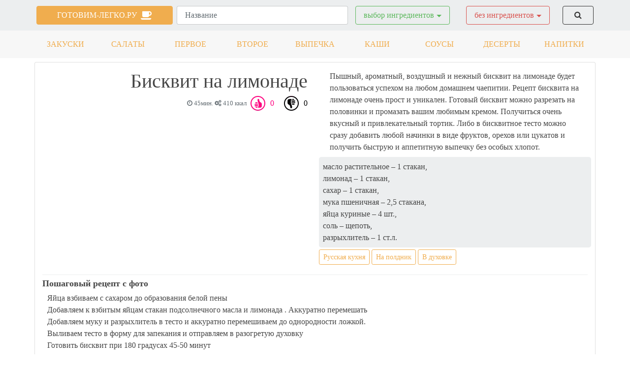

--- FILE ---
content_type: text/html; charset=utf-8
request_url: https://gotovim-legko.ru/biskvit-na-limonade-10841.html
body_size: 7294
content:
<!DOCTYPE html>
<html lang="ru-RU" prefix="og: http://ogp.me/ns# fb: http://ogp.me/ns/fb# article: http://ogp.me/ns/article#" class="no-js">
<head>
  <link rel="icon" href="/favicon.ico" type="image/x-icon">
  <meta charset="utf-8">
  <meta name="viewport" content="width=device-width, initial-scale=1">
  <title>Рецепт: Бисквит на лимонаде</title>
  <link rel="stylesheet" href="https://cdnjs.cloudflare.com/ajax/libs/font-awesome/4.7.0/css/font-awesome.min.css" type="text/css">
  <link rel="stylesheet" href="/wp-content/themes/orange/style.css">
<noscript>
  <div></div>
</noscript>
  <script type="application/ld+json">
  {"@context":"https:\/\/schema.org","@type":"Organization","url":"http:\/\/gotovim-legko.ru","name":"Готовим легко","logo":"http:\/\/gotovim-legko.ru\/wp-content\/uploads\/2018\/07\/2-92.jpg","email":"xizix@mail.ru","image":"http:\/\/gotovim-legko.ru\/wp-content\/uploads\/2018\/07\/2-92.jpg"}
  </script>
  <meta name="description" content="рецепт бисквита на лимонаде в духовке с яйцами, сахаром, мукой и растительным маслом в духовке">
  <meta name="keywords" content="рецепт,бисквит,лимонад,яйца,подсолнечное масло">
  <meta property="og:type" content="article">
  <meta property="og:title" content="Бисквит на лимонаде">
  <meta property="og:description" content="рецепт бисквита на лимонаде в духовке с яйцами, сахаром, мукой и растительным маслом в духовке">
  <meta property="og:url" content="https://gotovim-legko.ru/biskvit-na-limonade-10841.html">
  <meta property="og:image" content="https://gotovim-legko.ru/wp-content/uploads/2018/06/1-71.jpg">
  <meta property="article:published_time" content="2018-06-26">
  <meta property="article:modified_time" content="2018-06-27">
  <meta property="article:author" content="https://gotovim-legko.ru/author/admin">
  <meta property="article:section" content="Выпечка">
  <meta property="article:tag" content="На полдник">
  <meta property="article:tag" content="Русская">
  <meta property="article:tag" content="В духовке">
  <meta property="article:tag" content="Мука">
  <meta property="article:tag" content="Растительное масло">
  <meta property="article:tag" content="Яйца">
  <meta property="article:tag" content="Рецепты с фото">
  <meta property="og:site_name" content="Готовим-Легко.ру">
  <meta name="twitter:card" content="summary">
  <link rel="dns-prefetch" href="//s.w.org">
  <link rel="alternate" type="application/rss+xml" title="Готовим-Легко.ру » Лента комментариев к «Бисквит на лимонаде»" href="/biskvit-na-limonade-10841.html/feed">
  <script type="text/javascript">
                        window._wpemojiSettings = {"baseUrl":"https:\/\/s.w.org\/images\/core\/emoji\/13.0.1\/72x72\/","ext":".png","svgUrl":"https:\/\/s.w.org\/images\/core\/emoji\/13.0.1\/svg\/","svgExt":".svg","source":{"concatemoji":"http:\/\/gotovim-legko.ru\/wp-includes\/js\/wp-emoji-release.min.js"}};
                        !function(e,a,t){var n,r,o,i=a.createElement("canvas"),p=i.getContext&&i.getContext("2d");function s(e,t){var a=String.fromCharCode;p.clearRect(0,0,i.width,i.height),p.fillText(a.apply(this,e),0,0);e=i.toDataURL();return p.clearRect(0,0,i.width,i.height),p.fillText(a.apply(this,t),0,0),e===i.toDataURL()}function c(e){var t=a.createElement("script");t.src=e,t.defer=t.type="text/javascript",a.getElementsByTagName("head")[0].appendChild(t)}for(o=Array("flag","emoji"),t.supports={everything:!0,everythingExceptFlag:!0},r=0;r<o.length;r++)t.supports[o[r]]=function(e){if(!p||!p.fillText)return!1;switch(p.textBaseline="top",p.font="600 32px Arial",e){case"flag":return s([127987,65039,8205,9895,65039],[127987,65039,8203,9895,65039])?!1:!s([55356,56826,55356,56819],[55356,56826,8203,55356,56819])&&!s([55356,57332,56128,56423,56128,56418,56128,56421,56128,56430,56128,56423,56128,56447],[55356,57332,8203,56128,56423,8203,56128,56418,8203,56128,56421,8203,56128,56430,8203,56128,56423,8203,56128,56447]);case"emoji":return!s([55357,56424,8205,55356,57212],[55357,56424,8203,55356,57212])}return!1}(o[r]),t.supports.everything=t.supports.everything&&t.supports[o[r]],"flag"!==o[r]&&(t.supports.everythingExceptFlag=t.supports.everythingExceptFlag&&t.supports[o[r]]);t.supports.everythingExceptFlag=t.supports.everythingExceptFlag&&!t.supports.flag,t.DOMReady=!1,t.readyCallback=function(){t.DOMReady=!0},t.supports.everything||(n=function(){t.readyCallback()},a.addEventListener?(a.addEventListener("DOMContentLoaded",n,!1),e.addEventListener("load",n,!1)):(e.attachEvent("onload",n),a.attachEvent("onreadystatechange",function(){"complete"===a.readyState&&t.readyCallback()})),(n=t.source||{}).concatemoji?c(n.concatemoji):n.wpemoji&&n.twemoji&&(c(n.twemoji),c(n.wpemoji)))}(window,document,window._wpemojiSettings);
  </script>
  <style type="text/css">
  img.wp-smiley,
  img.emoji {
        display: inline !important;
        border: none !important;
        box-shadow: none !important;
        height: 1em !important;
        width: 1em !important;
        margin: 0 .07em !important;
        vertical-align: -0.1em !important;
        background: none !important;
        padding: 0 !important;
  }
  </style>
  <link rel="stylesheet" id="wp-block-library-css" href="/wp-includes/css/dist/block-library/style.min.css" type="text/css" media="all">
  <link rel="stylesheet" id="growl-css" href="/wp-content/plugins/cs-likes-counter/js/jquery-notice/jquery.notice.css" type="text/css" media="all">
  <link rel="stylesheet" id="cslikes-css" href="/wp-content/plugins/cs-likes-counter/css/cslikes.css" type="text/css" media="all">
  <script type="text/javascript" src="/wp-includes/js/jquery/jquery.min.js" id="jquery-core-js"></script>
  <script type="text/javascript" src="/wp-includes/js/jquery/jquery-migrate.min.js" id="jquery-migrate-js"></script>
  <script type="text/javascript" src="/wp-content/plugins/cs-likes-counter/js/jquery-notice/jquery.notice.js" id="growl-js"></script>
  <script type="text/javascript" id="cslikes-js-extra">
  /* <![CDATA[ */
  var cslikes = {"ajaxurl":"http:\/\/gotovim-legko.ru\/wp-admin\/admin-ajax.php","confirmMsg":"\u0412\u044b \u0443\u0432\u0435\u0440\u0435\u043d\u044b?","nonce":"614f3f5475"};
  /* ]]> */
  </script>
  <script type="text/javascript" src="/wp-content/plugins/cs-likes-counter//js/default.js" id="cslikes-js"></script>
  <link rel="https://api.w.org/" href="/wp-json/">
  <link rel="alternate" type="application/json" href="/wp-json/wp/v2/posts/10841">
  <link rel="EditURI" type="application/rsd+xml" title="RSD" href="/xmlrpc.php">
  <link rel="wlwmanifest" type="application/wlwmanifest+xml" href="/wp-includes/wlwmanifest.xml">
  <link rel="canonical" href="/biskvit-na-limonade-10841.html">
  <link rel="shortlink" href="/?p=10841">
  <link rel="alternate" type="application/json+oembed" href="/wp-json/oembed/1.0/embed?url=http%3A%2F%2Fgotovim-legko.ru%2Fbiskvit-na-limonade-10841.html">
  <link rel="alternate" type="text/xml+oembed" href="/wp-json/oembed/1.0/embed?url=http%3A%2F%2Fgotovim-legko.ru%2Fbiskvit-na-limonade-10841.html&format=xml">
</head>
<body>  <ins data-ad-channel="b1abb8ba140ddacf357f0dd10203906a" data-biqdiq-init></ins>

  <div class="btn-up bg-primary rounded-left sidebar-toggle">
    <i class="fa fa-lg fa-chevron-circle-up"></i>
  </div>
  <div class="jumbotron jumbotron-fluid text-center my-0 py-2 hidden-sm-down">
    <div class="container">
      <div class="row text-center">
        <div class="col-md-6 col-sm-12 col-lg-3 col-xl-3 px-1 py-1">
          <a class="btn btn-outline-primary active text-white col-12 text-uppercase" href="/">готовим-легко.ру  <i class="fa fa-lg fa-coffee"></i></a>
        </div>
        <div class="col-md-6 col-xl-9 col-lg-9 hidden-sm-down px-0">
          <form class="form-inline my-lg-0 p-0 m-0" role="search" method="get" id="searchform" action="https://gotovim-legko.ru/" name="searchform">
            <div class="px-1 has-inverse col-lg-5 col-md-10 justify-content-center">
              <input class="form-control mr-sm-2 w-100" type="text" name="s" id="s" placeholder="Название">
            </div>
            <div class="col-md-4 px-1 hidden-md-down col-lg-3">
              <div class="input-group has-success justify-content-center">
                <a href="#" class="dropdown-toggle btn btn-outline-success m-1" data-toggle="collapse" data-target="#dropdown-menu" aria-expanded="false" aria-controls="dropdown-menu">выбор ингредиентов</a>
              </div>
            </div>
            <div class="col-md-4 px-1 hidden-md-down col-lg-3" title="Рецепты без этих ингредиентов">
              <div class="input-group has-success justify-content-center">
                <a href="#" class="dropdown-toggle btn btn-outline-danger m-1" data-toggle="collapse" data-target="#dropdown-menu1" aria-expanded="false" aria-controls="dropdown-menu1">без ингредиентов</a>
              </div>
            </div>
            <div class="px-1 col-lg-1 col-sm-4 col-md-2">
              <div class="input-group">
                <button class="btn btn-outline-info my-sm-0 w-100" type="submit" id="searchsubmit"> <i class="fa fa-search"></i> </button>
              </div>
            </div>
            <ul id="dropdown-menu1" class="dropdown-menu px-2 columns-3 collapse" data-parent="#mainmenu">
              <div class="" style="width:100vh">
                <h3 class="text-center">Выберите ненужные ингредиенты</h3>
                <div class="row">
                  <div class="col-md-4">
                    <ul class="multi-column-dropdown list-unstyled">
                      <li>
<input id="users" type="checkbox" name="tax101" class="search_input" value="1"> <label for="users">Алкогольные напитки</label>
</li>
                      <li>
<input id="portfolio" type="checkbox" name="tax102" class="search_input" value="2"> <label for="portfolio">Безалкогольные напитки</label>
</li>
                      <li>
<input id="adverts" type="checkbox" name="tax103" class="search_input" value="3"> <label for="adverts">Бобовые</label>
</li>
                      <li>
<input id="vacancies" type="checkbox" name="tax104" class="search_input" value="4"> <label for="vacancies">Грибы</label>
</li>
                      <li>
<input id="users" type="checkbox" name="tax105" class="search_input" value="5"> <label for="users">Другие</label>
</li>
                      <li>
<input id="portfolio" type="checkbox" name="tax106" class="search_input" value="6"> <label for="portfolio">Зелень</label>
</li>
                      <li>
<input id="adverts" type="checkbox" name="tax107" class="search_input" value="7"> <label for="adverts">Колбасы</label>
</li>
                      <li>
<input id="vacancies" type="checkbox" name="tax108" class="search_input" value="8"> <label for="vacancies">Консервы</label>
</li>
                    </ul>
                  </div>
                  <div class="col-md-4">
                    <ul class="multi-column-dropdown list-unstyled">
                      <li>
<input id="users" type="checkbox" name="tax109" class="search_input" value="1"> <label for="users">Копченое мясо</label>
</li>
                      <li>
<input id="portfolio" type="checkbox" name="tax110" class="search_input" value="2"> <label for="portfolio">Крупы</label>
</li>
                      <li>
<input id="adverts" type="checkbox" name="tax111" class="search_input" value="3"> <label for="adverts">Молочные продукты</label>
</li>
                      <li>
<input id="vacancies" type="checkbox" name="tax112" class="search_input" value="4"> <label for="vacancies">Морепродукты</label>
</li>
                      <li>
<input id="users" type="checkbox" name="tax113" class="search_input" value="5"> <label for="users">Мука</label>
</li>
                      <li>
<input id="portfolio" type="checkbox" name="tax114" class="search_input" value="6"> <label for="portfolio">Мясо</label>
</li>
                      <li>
<input id="adverts" type="checkbox" name="tax115" class="search_input" value="7"> <label for="adverts">Овощи</label>
</li>
                      <li>
<input id="vacancies" type="checkbox" name="tax116" class="search_input" value="8"> <label for="vacancies">Орехи</label>
</li>
                    </ul>
                  </div>
                  <div class="col-md-4">
                    <ul class="multi-column-dropdown list-unstyled">
                      <li>
<input id="users" type="checkbox" name="tax117" class="search_input" value="1"> <label for="users">Растительное масло</label>
</li>
                      <li>
<input id="portfolio" type="checkbox" name="tax118" class="search_input" value="2"> <label for="portfolio">Рыба</label>
</li>
                      <li>
<input id="adverts" type="checkbox" name="tax119" class="search_input" value="3"> <label for="adverts">Сладости</label>
</li>
                      <li>
<input id="vacancies" type="checkbox" name="tax120" class="search_input" value="4"> <label for="vacancies">Соусы</label>
</li>
                      <li>
<input id="users" type="checkbox" name="tax121" class="search_input" value="5"> <label for="users">Специи и приправы</label>
</li>
                      <li>
<input id="portfolio" type="checkbox" name="tax122" class="search_input" value="6"> <label for="portfolio">Фрукты и ягоды</label>
</li>
                      <li>
<input id="adverts" type="checkbox" name="tax123" class="search_input" value="7"> <label for="adverts">Яйца</label>
</li>
                      <li>
<input id="vacancies" type="checkbox" name="tax124" class="search_input" value="8"> <label for="vacancies">Птица</label>
</li>
                    </ul>
                  </div>
                </div>
              </div>
            </ul>
            <ul id="dropdown-menu" class="dropdown-menu px-2 columns-3 collapse" data-parent="#mainmenu1">
              <div class="" style="width:100vh">
                <h3 class="text-center">Выберите нужные ингредиенты</h3>
                <div class="row">
                  <div class="col-md-4">
                    <ul class="multi-column-dropdown list-unstyled">
                      <li>
<input id="users" type="checkbox" name="tax1" class="search_input" value="1"> <label for="users">Алкогольные напитки</label>
</li>
                      <li>
<input id="portfolio" type="checkbox" name="tax2" class="search_input" value="2"> <label for="portfolio">Безалкогольные напитки</label>
</li>
                      <li>
<input id="adverts" type="checkbox" name="tax3" class="search_input" value="3"> <label for="adverts">Бобовые</label>
</li>
                      <li>
<input id="vacancies" type="checkbox" name="tax4" class="search_input" value="4"> <label for="vacancies">Грибы</label>
</li>
                      <li>
<input id="users" type="checkbox" name="tax5" class="search_input" value="5"> <label for="users">Другие</label>
</li>
                      <li>
<input id="portfolio" type="checkbox" name="tax6" class="search_input" value="6"> <label for="portfolio">Зелень</label>
</li>
                      <li>
<input id="adverts" type="checkbox" name="tax7" class="search_input" value="7"> <label for="adverts">Колбасы</label>
</li>
                      <li>
<input id="vacancies" type="checkbox" name="tax8" class="search_input" value="8"> <label for="vacancies">Консервы</label>
</li>
                    </ul>
                  </div>
                  <div class="col-md-4">
                    <ul class="multi-column-dropdown list-unstyled">
                      <li>
<input id="users" type="checkbox" name="tax9" class="search_input" value="1"> <label for="users">Копченое мясо</label>
</li>
                      <li>
<input id="portfolio" type="checkbox" name="tax10" class="search_input" value="2"> <label for="portfolio">Крупы</label>
</li>
                      <li>
<input id="adverts" type="checkbox" name="tax11" class="search_input" value="3"> <label for="adverts">Молочные продукты</label>
</li>
                      <li>
<input id="vacancies" type="checkbox" name="tax12" class="search_input" value="4"> <label for="vacancies">Морепродукты</label>
</li>
                      <li>
<input id="users" type="checkbox" name="tax13" class="search_input" value="5"> <label for="users">Мука</label>
</li>
                      <li>
<input id="portfolio" type="checkbox" name="tax14" class="search_input" value="6"> <label for="portfolio">Мясо</label>
</li>
                      <li>
<input id="adverts" type="checkbox" name="tax15" class="search_input" value="7"> <label for="adverts">Овощи</label>
</li>
                      <li>
<input id="vacancies" type="checkbox" name="tax16" class="search_input" value="8"> <label for="vacancies">Орехи</label>
</li>
                    </ul>
                  </div>
                  <div class="col-md-4">
                    <ul class="multi-column-dropdown list-unstyled">
                      <li>
<input id="users" type="checkbox" name="tax17" class="search_input" value="1"> <label for="users">Растительное масло</label>
</li>
                      <li>
<input id="portfolio" type="checkbox" name="tax18" class="search_input" value="2"> <label for="portfolio">Рыба</label>
</li>
                      <li>
<input id="adverts" type="checkbox" name="tax19" class="search_input" value="3"> <label for="adverts">Сладости</label>
</li>
                      <li>
<input id="vacancies" type="checkbox" name="tax20" class="search_input" value="4"> <label for="vacancies">Соусы</label>
</li>
                      <li>
<input id="users" type="checkbox" name="tax21" class="search_input" value="5"> <label for="users">Специи и приправы</label>
</li>
                      <li>
<input id="portfolio" type="checkbox" name="tax22" class="search_input" value="6"> <label for="portfolio">Фрукты и ягоды</label>
</li>
                      <li>
<input id="adverts" type="checkbox" name="tax23" class="search_input" value="7"> <label for="adverts">Яйца</label>
</li>
                      <li>
<input id="vacancies" type="checkbox" name="tax24" class="search_input" value="8"> <label for="vacancies">Птица</label>
</li>
                    </ul>
                  </div>
                </div>
              </div>
            </ul>
          </form>
        </div>
      </div>
    </div>
  </div>
  <nav class="navbar navbar-expand-md navbar-light bg-faded text-center">
    <div class="container px-0">
      <a class="btn btn-outline-primary active text-white w-75 text-uppercase hidden-md-up" href="/">готовим-легко.ру  <i class="fa fa-coffee"></i></a> <button class="navbar-toggler navbar-toggler-right" type="button" data-toggle="collapse" data-target="#navbarSupportedContent" aria-controls="navbarSupportedContent" aria-expanded="false" aria-label="Toggle navigation"><span class="navbar-toggler-icon"></span></button>
      <div class="collapse navbar-collapse hidden-md-up" id="navbarSupportedContent">
        <ul class="nav nav-pills">
          <div class="card my-1 hidden-md-up col-12 p-0">
            <a class="nav-link btn-block text-uppercase p-0 my-1" href="/#zakuski">закуски</a>
            <div class="dropdown-divider p-0 m-0"></div>
<a class="nav-link btn-block text-uppercase p-0 my-1" href="/#salaty">салаты</a>
            <div class="dropdown-divider p-0 m-0"></div>
<a class="nav-link btn-block text-uppercase p-0 my-1" href="/#pervye-blyuda">первое</a>
            <div class="dropdown-divider p-0 m-0"></div>
<a class="nav-link btn-block text-uppercase p-0 my-1" href="/#vtorye-blyuda">второе</a>
            <div class="dropdown-divider p-0 m-0"></div>
<a class="nav-link btn-block text-uppercase p-0 my-1" href="/#vypechka">выпечка</a>
            <div class="dropdown-divider p-0 m-0"></div>
<a class="nav-link btn-block text-uppercase p-0 my-1" href="/#kashi">каши</a>
            <div class="dropdown-divider p-0 m-0"></div>
<a class="nav-link btn-block text-uppercase p-0 my-1" href="/#sousy">соусы</a>
            <div class="dropdown-divider p-0 m-0"></div>
<a class="nav-link btn-block text-uppercase p-0 my-1" href="/#deserty">десерты</a>
            <div class="dropdown-divider p-0 m-0"></div>
<a class="nav-link btn-block text-uppercase p-0 my-1" href="/#napitki">напитки</a>
            <div class="dropdown-divider p-0 m-0"></div>
          </div>
          <div class="container hidden-sm-down">
            <div class="row">
              <div class="col-sm-12 col-md-12 col-xl-4 col-lg-4">
                <div class="row">
                  <div class="col-md-4 p-0 m-0 col-sm-12">
                    <a class="nav-link btn-block text-uppercase" href="/zakuski">закуски</a>
                  </div>
                  <div class="col-md-4 p-0 m-0 col-sm-12">
                    <a class="nav-link btn-block text-uppercase" href="/salaty">салаты</a>
                  </div>
                  <div class="col-md-4 p-0 m-0 col-sm-12">
                    <a class="nav-link btn-block text-uppercase" href="/pervye-blyuda">первое</a>
                  </div>
                </div>
              </div>
              <div class="col-sm-12 col-md-12 col-xl-4 col-lg-4">
                <div class="row">
                  <div class="col-md-4 p-0 m-0 col-sm-12">
                    <a class="nav-link btn-block text-uppercase" href="/vtorye-blyuda">второе</a>
                  </div>
                  <div class="col-md-4 p-0 m-0 col-sm-12">
                    <a class="nav-link btn-block text-uppercase" href="/vypechka">выпечка</a>
                  </div>
                  <div class="col-md-4 p-0 m-0 col-sm-12">
                    <a class="nav-link btn-block text-uppercase" href="/kashi">каши</a>
                  </div>
                </div>
              </div>
              <div class="col-sm-12 col-md-12 col-xl-4 col-lg-4">
                <div class="row">
                  <div class="col-md-4 p-0 m-0 col-sm-12">
                    <a class="nav-link btn-block text-uppercase" href="/sousy">соусы</a>
                  </div>
                  <div class="col-md-4 p-0 m-0 col-sm-12">
                    <a class="nav-link btn-block text-uppercase" href="/deserty">десерты</a>
                  </div>
                  <div class="col-md-4 p-0 m-0 col-sm-12">
                    <a class="nav-link btn-block text-uppercase" href="/napitki">напитки</a>
                  </div>
                </div>
              </div>
            </div>
          </div>
        </ul>
      </div>
    </div>
  </nav>
  <div class="section py-2">
    <div class="container card py-3">
      <div class="row">
        <div class="col-md-6">
        <div class="row">
          <div class="col-md-12 text-right">
            <h1>Бисквит на лимонаде</h1>
<small class="text-muted"><i class="fa fa-clock-o"></i> 45мин. <i class="fa fa-cogs"></i> 410 ккал</small> 
            <div id="cs-likes-dislikes-10841" class="cs-likes-dislikes">
              <form action="" method="post" class="cs-likes-dislikes-form">
                <a href="#" class="cs-like-post" data-post="10841"><span class="like-ico"></span><span class="like-count">0</span></a><a href="#" class="cs-dislike-post" data-post="10841"><span class="dislike-ico"></span><span class="dislike-count">0</span></a>
              </form>
            </div>
          </div>
        </div>
</div>
        <div class="col-md-6">
          <div class="row">
            <div class="col-md-12">
              <div class="col-md-12">
                Пышный, ароматный, воздушный и нежный бисквит на лимонаде будет пользоваться успехом на любом домашнем чаепитии. Рецепт бисквита на лимонаде очень прост и уникален. Готовый бисквит можно разрезать на половинки и промазать вашим любимым кремом. Получиться очень вкусный и привлекательный тортик. Либо в бисквитное тесто можно сразу добавить любой начинки в виде фруктов, орехов или цукатов и получить быструю и аппетитную выпечку без особых хлопот.
              </div>
            </div>
          </div>
          <div class="row">
            <div class="col-md-12 p-2">
              <div class="row jumbotron m-0 p-2">
                масло растительное – 1 стакан,<br>
                лимонад – 1 стакан,<br>
                сахар – 1 стакан,<br>
                мука пшеничная – 2,5 стакана,<br>
                яйца куриные – 4 шт.,<br>
                соль – щепоть,<br>
                разрыхлитель – 1 ст.л.<br>
              </div>
<a href="/nacional_recept/russkaya" class="btn btn-outline-primary btn-sm my-1">Русская кухня</a> <a href="/naznachenie_recepta/na-poldnik" class="btn btn-outline-primary btn-sm my-1">На полдник</a> <a href="/metod_prigotovlenie/v-duhovke" class="btn btn-outline-primary btn-sm my-1">В духовке</a>
            </div>
          </div>
        </div>
        <div class="col-md-12">
          <div class="dropdown-divider"></div>
          <h3 style="font-size:18px; font-weight:bold;">Пошаговый рецепт с фото</h3>
          <div style="float: left; margin: 0 10px 10px 0;">
            
          </div>Яйца взбиваем с сахаром до образования белой пены
          <div style="clear:both"></div>
          <div style="float: left; margin: 0 10px 10px 0;">
            
          </div>Добавляем к взбитым яйцам стакан подсолнечного масла и лимонада . Аккуратно перемешать
          <div style="clear:both"></div>
          <div style="float: left; margin: 0 10px 10px 0;">
            
          </div>Добавляем муку и разрыхлитель в тесто и аккуратно перемешиваем до однородности ложкой.
          <div style="clear:both"></div>
          <div style="float: left; margin: 0 10px 10px 0;">
            
          </div>Выливаем тесто в форму для запекания и отправляем в разогретую духовку
          <div style="clear:both"></div>
          <div style="float: left; margin: 0 10px 10px 0;">
            
          </div>Готовить бисквит при 180 градусах 45-50 минут
          <div style="clear:both"></div>
        </div>
      </div>
    </div>
    <div data-toggle=".sidebar-toggle" class="hidden-md-up hidden-md-down">
      <div class="btn-menu bg-primary rounded-left sidebar-toggle">
        <div class="first sidebar-toggle">
          <i class="fa fa-lg fa-chevron-circle-left"></i>
        </div>
        <div class="second sidebar-toggle">
          <i class="fa fa-lg fa-times"></i>
        </div>
      </div>
    </div>
    <div class="swipe swipe-area h-100 sidebar-toggle"></div>
    <div class="container hidden-menu bg-faded card sidebar-toggle hidden-md-up hidden-md-down">
      <div aria-multiselectable="true" id="mainmenu" role="tablist">
        <div class="card">
          <div class="p-1 text-center" role="tab" id="headThree" aria-controls="collThree" aria-expanded="true" data-parent="#mainmenu" data-toggle="collapse" href="#collThree">
            <a href="#collThree">Меню</a>
          </div>
          <div id="collThree" class="collapse" role="tabpanel" aria-labelledby="headThree">
            <div aria-multiselectable="true" id="submenu" role="tablist">
              <div class="card">
                <div class="bg-inverse p-1 text-center" data-toggle="collapse" data-parent="#submenu" href="#collOne2" aria-expanded="true" aria-controls="collOne2">
                  <a href="#collOne2">Подменю 1</a>
                </div>
                <div id="collOne2" class="collapse" role="tabpanel" aria-labelledby="headOne2">
                  <div class="card-block">
                    Anim pariatur cliche
                  </div>
                </div>
              </div>
              <div class="card">
                <div class="bg-inverse p-1 text-center" data-toggle="collapse" data-parent="#submenu" href="#collTwo2" aria-expanded="true" aria-controls="collTwo2">
                  <a href="#collTwo2">Подменю 2</a>
                </div>
                <div id="collTwo2" class="collapse" role="tabpanel" aria-labelledby="headTwo2">
                  <div class="card-block">
                    Anim pariatur cliche reprehenderit
                  </div>
                </div>
              </div>
            </div>
          </div>
        </div>
      </div>
    </div>
  </div>
  <div class="py-5">
    <div class="container">
      <div class="row">
        <div class="col-md-12 text-center"></div>
      </div>
    </div>
  </div>
  <nav class="navbar navbar-expand-md navbar-light bg-faded">
    <div class="container">
      <a class="navbar-brand" href="#">Gotovim-Legko.ru</a>
      <div class="w-100">
        Рецепты блюд для лёгкой готовки, пошаговые рецепты с фото и видео.
      </div>
<a class="nav-link" href="#">Поиск</a> <a class="nav-link" href="#">Администрация</a>
    </div>
  </nav>
  <script src="https://code.jquery.com/jquery-2.2.4.min.js"></script> 
  <script src="https://cdnjs.cloudflare.com/ajax/libs/tether/1.4.0/js/tether.min.js"></script> 
  <script src="https://maxcdn.bootstrapcdn.com/bootstrap/4.0.0-alpha.6/js/bootstrap.min.js" integrity="sha384-vBWWzlZJ8ea9aCX4pEW3rVHjgjt7zpkNpZk+02D9phzyeVkE+jo0ieGizqPLForn" crossorigin="anonymous"></script> 
  <script src="/wp-content/themes/orange/js/jquery.touchSwipe.min.js" type="text/javascript"></script> 
  <script type="text/javascript">


    $(window).load(function(){
            $("[data-toggle]").click(function() {
              var toggle_el = $(this).data("toggle");
              $(toggle_el).toggleClass("open");
            });
             $(".swipe").swipe({
                  swipeStatus:function(event, phase, direction, distance, duration, fingers)
                      {
                          if (phase=="move" && direction =="left") {
                               $(".hidden-menu").addClass("open");
                               $(".swipe-area").addClass("open");
                               $(".btn-menu").addClass("open");
                               $(".btn-up").addClass("open");
                                 $(".first").addClass("open");
                                 $(".second").addClass("open");
                               return false;
                          }
                          if (phase=="move" && direction =="right") {
                               $(".hidden-menu").removeClass("open");
                               $(".swipe-area").removeClass("open");
                                 $(".btn-menu").removeClass("open");
                               $(".btn-up").removeClass("open");
                               $(".first").removeClass("open");
                               $(".second").removeClass("open");
                               return false;
                          }
                      }
              }); 
          });
  </script> 
  <script>


    $(function() {
      // при нажатии на кнопку scrollup
      $('.btn-up').click(function() {
        // переместиться в верхнюю часть страницы
        $("html, body").animate({
          scrollTop:0
        },1000);
      })
    })
    // при прокрутке окна (window)
    $(window).scroll(function() {
      // если пользователь прокрутил страницу более чем на 200px
      if ($(this).scrollTop()>200) {
        // то сделать кнопку scrollup видимой
        $('.btn-up').fadeIn();
      }
      // иначе скрыть кнопку scrollup
      else {
        $('.btn-up').fadeOut();
      }
    });
  </script>
  <div id="su-footer-links" style="text-align: center;"></div>
  <script type="text/javascript" src="/wp-includes/js/wp-embed.min.js" id="wp-embed-js"></script>
<script defer src="https://static.cloudflareinsights.com/beacon.min.js/vcd15cbe7772f49c399c6a5babf22c1241717689176015" integrity="sha512-ZpsOmlRQV6y907TI0dKBHq9Md29nnaEIPlkf84rnaERnq6zvWvPUqr2ft8M1aS28oN72PdrCzSjY4U6VaAw1EQ==" data-cf-beacon='{"version":"2024.11.0","token":"7ce20e2a81a24425a26026ea5e3581a5","r":1,"server_timing":{"name":{"cfCacheStatus":true,"cfEdge":true,"cfExtPri":true,"cfL4":true,"cfOrigin":true,"cfSpeedBrain":true},"location_startswith":null}}' crossorigin="anonymous"></script>
</body>
</html>
